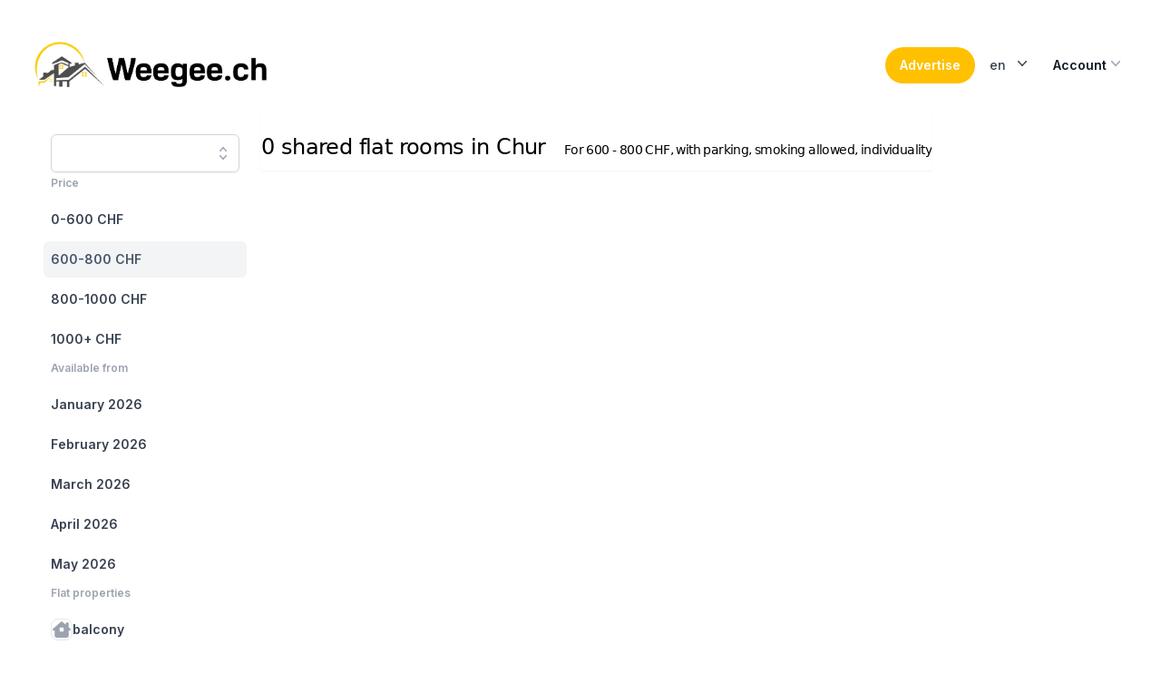

--- FILE ---
content_type: application/javascript; charset=UTF-8
request_url: https://weegee.ch/_next/static/chunks/747-06dc7981193681c0.js
body_size: 5844
content:
try{!function(){var e="undefined"!=typeof window?window:"undefined"!=typeof global?global:"undefined"!=typeof globalThis?globalThis:"undefined"!=typeof self?self:{},t=(new e.Error).stack;t&&(e._sentryDebugIds=e._sentryDebugIds||{},e._sentryDebugIds[t]="7ffeb6cb-fc4f-402a-98c3-0a74252648be",e._sentryDebugIdIdentifier="sentry-dbid-7ffeb6cb-fc4f-402a-98c3-0a74252648be")}()}catch(e){}"use strict";(self.webpackChunk_N_E=self.webpackChunk_N_E||[]).push([[747],{3473:(e,t,o)=>{let n,r,l,i;o.d(t,{G:()=>G});var a=o(4232),u=o(7737),c=o(9842);function s(e,t){let[o,n]=(0,a.useState)(e),r=(0,c.Y)(e);return(0,u.s)(()=>n(r.current),[r,n,...t]),o}var d=o(3660),p=o(4671),b=o(4092),f=o(6869),v=o(2529),m=o(9203),x=o(1562),g=o(8160),R=o(4168),O=o(1612),h=o(4599),C=o(9289),I=o(5858),S=o(7784),y=o(7980),P=o(9103),T=o(3890),_=o(8774),w=o(1632),E=o(6409),D=o(8127),F=o(4884),B=((n=B||{})[n.Open=0]="Open",n[n.Closed=1]="Closed",n),M=((r=M||{})[r.Single=0]="Single",r[r.Multi=1]="Multi",r),A=((l=A||{})[l.Pointer=0]="Pointer",l[l.Other=1]="Other",l),L=((i=L||{})[i.OpenCombobox=0]="OpenCombobox",i[i.CloseCombobox=1]="CloseCombobox",i[i.GoToOption=2]="GoToOption",i[i.RegisterOption=3]="RegisterOption",i[i.UnregisterOption=4]="UnregisterOption",i[i.RegisterLabel=5]="RegisterLabel",i);function k(e,t=e=>e){let o=null!==e.activeOptionIndex?e.options[e.activeOptionIndex]:null,n=(0,S.wl)(t(e.options.slice()),e=>e.dataRef.current.domRef.current),r=o?n.indexOf(o):null;return -1===r&&(r=null),{options:n,activeOptionIndex:r}}let X={1(e){var t;return null!=(t=e.dataRef.current)&&t.disabled||1===e.comboboxState?e:{...e,activeOptionIndex:null,comboboxState:1}},0(e){var t;if(null!=(t=e.dataRef.current)&&t.disabled||0===e.comboboxState)return e;let o=e.activeOptionIndex;if(e.dataRef.current){let{isSelected:t}=e.dataRef.current,n=e.options.findIndex(e=>t(e.dataRef.current.value));-1!==n&&(o=n)}return{...e,comboboxState:0,activeOptionIndex:o}},2(e,t){var o,n,r,l;if(null!=(o=e.dataRef.current)&&o.disabled||null!=(n=e.dataRef.current)&&n.optionsRef.current&&!(null!=(r=e.dataRef.current)&&r.optionsPropsRef.current.static)&&1===e.comboboxState)return e;let i=k(e);if(null===i.activeOptionIndex){let e=i.options.findIndex(e=>!e.dataRef.current.disabled);-1!==e&&(i.activeOptionIndex=e)}let a=(0,g.X)(t,{resolveItems:()=>i.options,resolveActiveIndex:()=>i.activeOptionIndex,resolveId:e=>e.id,resolveDisabled:e=>e.dataRef.current.disabled});return{...e,...i,activeOptionIndex:a,activationTrigger:null!=(l=t.trigger)?l:1}},3:(e,t)=>{var o,n;let r={id:t.id,dataRef:t.dataRef},l=k(e,e=>[...e,r]);null===e.activeOptionIndex&&null!=(o=e.dataRef.current)&&o.isSelected(t.dataRef.current.value)&&(l.activeOptionIndex=l.options.indexOf(r));let i={...e,...l,activationTrigger:1};return null!=(n=e.dataRef.current)&&n.__demoMode&&void 0===e.dataRef.current.value&&(i.activeOptionIndex=0),i},4:(e,t)=>{let o=k(e,e=>{let o=e.findIndex(e=>e.id===t.id);return -1!==o&&e.splice(o,1),e});return{...e,...o,activationTrigger:1}},5:(e,t)=>({...e,labelId:t.id})},N=(0,a.createContext)(null);function U(e){let t=(0,a.useContext)(N);if(null===t){let t=Error(`<${e} /> is missing a parent <Combobox /> component.`);throw Error.captureStackTrace&&Error.captureStackTrace(t,U),t}return t}N.displayName="ComboboxActionsContext";let V=(0,a.createContext)(null);function j(e){let t=(0,a.useContext)(V);if(null===t){let t=Error(`<${e} /> is missing a parent <Combobox /> component.`);throw Error.captureStackTrace&&Error.captureStackTrace(t,j),t}return t}function Y(e,t){return(0,C.Y)(t.type,X,e,t)}V.displayName="ComboboxDataContext";let $=a.Fragment,q=O.O5.RenderStrategy|O.O5.Static,K=(0,O.FX)(function(e,t){let{value:o,defaultValue:n,onChange:r,form:l,name:i,by:c=(e,t)=>e===t,disabled:s=!1,__demoMode:b=!1,nullable:v=!1,multiple:m=!1,...x}=e,[R=m?[]:void 0,h]=(0,_.P)(o,r,n),[S,T]=(0,a.useReducer)(Y,{dataRef:(0,a.createRef)(),comboboxState:+!b,options:[],activeOptionIndex:null,activationTrigger:1,labelId:null}),w=(0,a.useRef)(!1),E=(0,a.useRef)({static:!1,hold:!1}),D=(0,a.useRef)(null),F=(0,a.useRef)(null),B=(0,a.useRef)(null),M=(0,a.useRef)(null),A=(0,p._)("string"==typeof c?(e,t)=>(null==e?void 0:e[c])===(null==t?void 0:t[c]):c),L=(0,a.useCallback)(e=>(0,C.Y)(k.mode,{1:()=>R.some(t=>A(t,e)),0:()=>A(R,e)}),[R]),k=(0,a.useMemo)(()=>({...S,optionsPropsRef:E,labelRef:D,inputRef:F,buttonRef:B,optionsRef:M,value:R,defaultValue:n,disabled:s,mode:+!!m,get activeOptionIndex(){if(w.current&&null===S.activeOptionIndex&&S.options.length>0){let e=S.options.findIndex(e=>!e.dataRef.current.disabled);if(-1!==e)return e}return S.activeOptionIndex},compare:A,isSelected:L,nullable:v,__demoMode:b}),[R,n,s,m,v,b,S]),X=(0,a.useRef)(null!==k.activeOptionIndex?k.options[k.activeOptionIndex]:null);(0,a.useEffect)(()=>{let e=null!==k.activeOptionIndex?k.options[k.activeOptionIndex]:null;X.current!==e&&(X.current=e)}),(0,u.s)(()=>{S.dataRef.current=k},[k]),(0,f.j)([k.buttonRef,k.inputRef,k.optionsRef],()=>W.closeCombobox(),0===k.comboboxState);let U=(0,a.useMemo)(()=>({open:0===k.comboboxState,disabled:s,activeIndex:k.activeOptionIndex,activeOption:null===k.activeOptionIndex?null:k.options[k.activeOptionIndex].dataRef.current.value,value:R}),[k,s,R]),j=(0,p._)(e=>{let t=k.options.find(t=>t.id===e);t&&Q(t.dataRef.current.value)}),q=(0,p._)(()=>{if(null!==k.activeOptionIndex){let{dataRef:e,id:t}=k.options[k.activeOptionIndex];Q(e.current.value),W.goToOption(g.B.Specific,t)}}),K=(0,p._)(()=>{T({type:0}),w.current=!0}),z=(0,p._)(()=>{T({type:1}),w.current=!1}),G=(0,p._)((e,t,o)=>(w.current=!1,e===g.B.Specific?T({type:2,focus:g.B.Specific,id:t,trigger:o}):T({type:2,focus:e,trigger:o}))),H=(0,p._)((e,t)=>(T({type:3,id:e,dataRef:t}),()=>{var t;(null==(t=X.current)?void 0:t.id)===e&&(w.current=!0),T({type:4,id:e})})),J=(0,p._)(e=>(T({type:5,id:e}),()=>T({type:5,id:null}))),Q=(0,p._)(e=>(0,C.Y)(k.mode,{0:()=>null==h?void 0:h(e),1(){let t=k.value.slice(),o=t.findIndex(t=>A(t,e));return -1===o?t.push(e):t.splice(o,1),null==h?void 0:h(t)}})),W=(0,a.useMemo)(()=>({onChange:Q,registerOption:H,registerLabel:J,goToOption:G,closeCombobox:z,openCombobox:K,selectActiveOption:q,selectOption:j}),[]),Z=(0,a.useRef)(null),ee=(0,d.L)();return(0,a.useEffect)(()=>{Z.current&&void 0!==n&&ee.addEventListener(Z.current,"reset",()=>{null==h||h(n)})},[Z,h]),a.createElement(N.Provider,{value:W},a.createElement(V.Provider,{value:k},a.createElement(P.El,{value:(0,C.Y)(k.comboboxState,{0:P.Uw.Open,1:P.Uw.Closed})},null!=i&&null!=R&&(0,I.h)({[i]:R}).map(([e,t],o)=>a.createElement(y.j,{features:y.O.Hidden,ref:0===o?e=>{var t;Z.current=null!=(t=null==e?void 0:e.closest("form"))?t:null}:void 0,...(0,O.oE)({key:e,as:"input",type:"hidden",hidden:!0,readOnly:!0,form:l,name:e,value:t})})),(0,O.XX)({ourProps:null===t?{}:{ref:t},theirProps:x,slot:U,defaultTag:$,name:"Combobox"}))))}),z=(0,O.FX)(function(e,t){var o;let n=j("Combobox.Button"),r=U("Combobox.Button"),l=(0,m.P)(n.buttonRef,t),i=(0,b.B)(),{id:u=`headlessui-combobox-button-${i}`,...c}=e,f=(0,d.L)(),x=(0,p._)(e=>{switch(e.key){case T.D.ArrowDown:return e.preventDefault(),e.stopPropagation(),1===n.comboboxState&&r.openCombobox(),f.nextFrame(()=>{var e;return null==(e=n.inputRef.current)?void 0:e.focus({preventScroll:!0})});case T.D.ArrowUp:return e.preventDefault(),e.stopPropagation(),1===n.comboboxState&&(r.openCombobox(),f.nextFrame(()=>{n.value||r.goToOption(g.B.Last)})),f.nextFrame(()=>{var e;return null==(e=n.inputRef.current)?void 0:e.focus({preventScroll:!0})});case T.D.Escape:return 0!==n.comboboxState?void 0:(e.preventDefault(),n.optionsRef.current&&!n.optionsPropsRef.current.static&&e.stopPropagation(),r.closeCombobox(),f.nextFrame(()=>{var e;return null==(e=n.inputRef.current)?void 0:e.focus({preventScroll:!0})}));default:return}}),R=(0,p._)(e=>{if((0,h.l)(e.currentTarget))return e.preventDefault();0===n.comboboxState?r.closeCombobox():(e.preventDefault(),r.openCombobox()),f.nextFrame(()=>{var e;return null==(e=n.inputRef.current)?void 0:e.focus({preventScroll:!0})})}),C=s(()=>{if(n.labelId)return[n.labelId,u].join(" ")},[n.labelId,u]),I=(0,a.useMemo)(()=>({open:0===n.comboboxState,disabled:n.disabled,value:n.value}),[n]),S={ref:l,id:u,type:(0,v.c)(e,n.buttonRef),tabIndex:-1,"aria-haspopup":"listbox","aria-controls":null==(o=n.optionsRef.current)?void 0:o.id,"aria-expanded":0===n.comboboxState,"aria-labelledby":C,disabled:n.disabled,onClick:R,onKeyDown:x};return(0,O.XX)({ourProps:S,theirProps:c,slot:I,defaultTag:"button",name:"Combobox.Button"})}),G=Object.assign(K,{Input:(0,O.FX)(function(e,t){var o,n,r,l,i;let u=(0,b.B)(),{id:c=`headlessui-combobox-input-${u}`,onChange:f,displayValue:v,type:x="text",...R}=e,h=j("Combobox.Input"),I=U("Combobox.Input"),S=(0,m.P)(h.inputRef,t),y=(0,F.g)(h.inputRef),P=(0,a.useRef)(!1),_=(0,d.L)(),E=(0,p._)(()=>{I.onChange(null),h.optionsRef.current&&(h.optionsRef.current.scrollTop=0),I.goToOption(g.B.Nothing)}),D="function"==typeof v&&void 0!==h.value?null!=(i=v(h.value))?i:"":"string"==typeof h.value?h.value:"";(0,w.F)(([e,t],[o,n])=>{if(P.current)return;let r=h.inputRef.current;r&&((0===n&&1===t||e!==o)&&(r.value=e),requestAnimationFrame(()=>{if(P.current||!r||(null==y?void 0:y.activeElement)!==r)return;let{selectionStart:e,selectionEnd:t}=r;0===Math.abs((null!=t?t:0)-(null!=e?e:0))&&0===e&&r.setSelectionRange(r.value.length,r.value.length)}))},[D,h.comboboxState,y]),(0,w.F)(([e],[t])=>{if(0===e&&1===t){if(P.current)return;let e=h.inputRef.current;if(!e)return;let t=e.value,{selectionStart:o,selectionEnd:n,selectionDirection:r}=e;e.value="",e.value=t,null!==r?e.setSelectionRange(o,n,r):e.setSelectionRange(o,n)}},[h.comboboxState]);let B=(0,a.useRef)(!1),M=(0,p._)(()=>{B.current=!0}),A=(0,p._)(()=>{_.nextFrame(()=>{B.current=!1})}),L=(0,p._)(e=>{switch(P.current=!0,e.key){case T.D.Enter:if(P.current=!1,0!==h.comboboxState||B.current)return;if(e.preventDefault(),e.stopPropagation(),null===h.activeOptionIndex)return void I.closeCombobox();I.selectActiveOption(),0===h.mode&&I.closeCombobox();break;case T.D.ArrowDown:return P.current=!1,e.preventDefault(),e.stopPropagation(),(0,C.Y)(h.comboboxState,{0:()=>{I.goToOption(g.B.Next)},1:()=>{I.openCombobox()}});case T.D.ArrowUp:return P.current=!1,e.preventDefault(),e.stopPropagation(),(0,C.Y)(h.comboboxState,{0:()=>{I.goToOption(g.B.Previous)},1:()=>{I.openCombobox(),_.nextFrame(()=>{h.value||I.goToOption(g.B.Last)})}});case T.D.Home:if(e.shiftKey)break;return P.current=!1,e.preventDefault(),e.stopPropagation(),I.goToOption(g.B.First);case T.D.PageUp:return P.current=!1,e.preventDefault(),e.stopPropagation(),I.goToOption(g.B.First);case T.D.End:if(e.shiftKey)break;return P.current=!1,e.preventDefault(),e.stopPropagation(),I.goToOption(g.B.Last);case T.D.PageDown:return P.current=!1,e.preventDefault(),e.stopPropagation(),I.goToOption(g.B.Last);case T.D.Escape:return P.current=!1,0!==h.comboboxState?void 0:(e.preventDefault(),h.optionsRef.current&&!h.optionsPropsRef.current.static&&e.stopPropagation(),h.nullable&&0===h.mode&&null===h.value&&E(),I.closeCombobox());case T.D.Tab:if(P.current=!1,0!==h.comboboxState)return;0===h.mode&&I.selectActiveOption(),I.closeCombobox()}}),k=(0,p._)(e=>{null==f||f(e),h.nullable&&0===h.mode&&""===e.target.value&&E(),I.openCombobox()}),X=(0,p._)(()=>{P.current=!1}),N=s(()=>{if(h.labelId)return[h.labelId].join(" ")},[h.labelId]),V=(0,a.useMemo)(()=>({open:0===h.comboboxState,disabled:h.disabled}),[h]),Y={ref:S,id:c,role:"combobox",type:x,"aria-controls":null==(o=h.optionsRef.current)?void 0:o.id,"aria-expanded":0===h.comboboxState,"aria-activedescendant":null===h.activeOptionIndex||null==(n=h.options[h.activeOptionIndex])?void 0:n.id,"aria-labelledby":N,"aria-autocomplete":"list",defaultValue:null!=(l=null!=(r=e.defaultValue)?r:void 0!==h.defaultValue?null==v?void 0:v(h.defaultValue):null)?l:h.defaultValue,disabled:h.disabled,onCompositionStart:M,onCompositionEnd:A,onKeyDown:L,onChange:k,onBlur:X};return(0,O.XX)({ourProps:Y,theirProps:R,slot:V,defaultTag:"input",name:"Combobox.Input"})}),Button:z,Label:(0,O.FX)(function(e,t){let o=(0,b.B)(),{id:n=`headlessui-combobox-label-${o}`,...r}=e,l=j("Combobox.Label"),i=U("Combobox.Label"),c=(0,m.P)(l.labelRef,t);(0,u.s)(()=>i.registerLabel(n),[n]);let s=(0,p._)(()=>{var e;return null==(e=l.inputRef.current)?void 0:e.focus({preventScroll:!0})}),d=(0,a.useMemo)(()=>({open:0===l.comboboxState,disabled:l.disabled}),[l]);return(0,O.XX)({ourProps:{ref:c,id:n,onClick:s},theirProps:r,slot:d,defaultTag:"label",name:"Combobox.Label"})}),Options:(0,O.FX)(function(e,t){let o=(0,b.B)(),{id:n=`headlessui-combobox-options-${o}`,hold:r=!1,...l}=e,i=j("Combobox.Options"),c=(0,m.P)(i.optionsRef,t),d=(0,P.O_)(),p=null!==d?(d&P.Uw.Open)===P.Uw.Open:0===i.comboboxState;(0,u.s)(()=>{var t;i.optionsPropsRef.current.static=null!=(t=e.static)&&t},[i.optionsPropsRef,e.static]),(0,u.s)(()=>{i.optionsPropsRef.current.hold=r},[i.optionsPropsRef,r]),(0,x.i)({container:i.optionsRef.current,enabled:0===i.comboboxState,accept:e=>"option"===e.getAttribute("role")?NodeFilter.FILTER_REJECT:e.hasAttribute("role")?NodeFilter.FILTER_SKIP:NodeFilter.FILTER_ACCEPT,walk(e){e.setAttribute("role","none")}});let f=s(()=>{var e,t;return null!=(t=i.labelId)?t:null==(e=i.buttonRef.current)?void 0:e.id},[i.labelId,i.buttonRef.current]),v=(0,a.useMemo)(()=>({open:0===i.comboboxState}),[i]),g={"aria-labelledby":f,role:"listbox","aria-multiselectable":1===i.mode||void 0,id:n,ref:c};return(0,O.XX)({ourProps:g,theirProps:l,slot:v,defaultTag:"ul",features:q,visible:p,name:"Combobox.Options"})}),Option:(0,O.FX)(function(e,t){var o,n;let r=(0,b.B)(),{id:l=`headlessui-combobox-option-${r}`,disabled:i=!1,value:s,...d}=e,f=j("Combobox.Option"),v=U("Combobox.Option"),x=null!==f.activeOptionIndex&&f.options[f.activeOptionIndex].id===l,h=f.isSelected(s),C=(0,a.useRef)(null),I=(0,c.Y)({disabled:i,value:s,domRef:C,textValue:null==(n=null==(o=C.current)?void 0:o.textContent)?void 0:n.toLowerCase()}),S=(0,m.P)(t,C),y=(0,p._)(()=>v.selectOption(l));(0,u.s)(()=>v.registerOption(l,I),[I,l]);let P=(0,a.useRef)(!f.__demoMode);(0,u.s)(()=>{if(!f.__demoMode)return;let e=(0,R.e)();return e.requestAnimationFrame(()=>{P.current=!0}),e.dispose},[]),(0,u.s)(()=>{if(0!==f.comboboxState||!x||!P.current||0===f.activationTrigger)return;let e=(0,R.e)();return e.requestAnimationFrame(()=>{var e,t;null==(t=null==(e=C.current)?void 0:e.scrollIntoView)||t.call(e,{block:"nearest"})}),e.dispose},[C,x,f.comboboxState,f.activationTrigger,f.activeOptionIndex]);let T=(0,p._)(e=>{if(i)return e.preventDefault();y(),0===f.mode&&v.closeCombobox(),(0,D.Fr)()||requestAnimationFrame(()=>{var e;return null==(e=f.inputRef.current)?void 0:e.focus()})}),_=(0,p._)(()=>{if(i)return v.goToOption(g.B.Nothing);v.goToOption(g.B.Specific,l)}),w=(0,E.J)(),F=(0,p._)(e=>w.update(e)),B=(0,p._)(e=>{w.wasMoved(e)&&(i||x||v.goToOption(g.B.Specific,l,0))}),M=(0,p._)(e=>{w.wasMoved(e)&&(i||x&&(f.optionsPropsRef.current.hold||v.goToOption(g.B.Nothing)))}),A=(0,a.useMemo)(()=>({active:x,selected:h,disabled:i}),[x,h,i]);return(0,O.XX)({ourProps:{id:l,ref:S,role:"option",tabIndex:!0===i?void 0:-1,"aria-disabled":!0===i||void 0,"aria-selected":h,disabled:void 0,onClick:T,onFocus:_,onPointerEnter:F,onMouseEnter:F,onPointerMove:B,onMouseMove:B,onPointerLeave:M,onMouseLeave:M},theirProps:d,slot:A,defaultTag:"li",name:"Combobox.Option"})})})},5858:(e,t,o)=>{function n(e,t){return e?e+"["+t+"]":t}function r(e){var t,o;let n=null!=(t=null==e?void 0:e.form)?t:e.closest("form");if(n){for(let t of n.elements)if(t!==e&&("INPUT"===t.tagName&&"submit"===t.type||"BUTTON"===t.tagName&&"submit"===t.type||"INPUT"===t.nodeName&&"image"===t.type))return void t.click();null==(o=n.requestSubmit)||o.call(n)}}o.d(t,{h:()=>function e(t={},o=null,r=[]){for(let[l,i]of Object.entries(t))!function t(o,r,l){if(Array.isArray(l))for(let[e,i]of l.entries())t(o,n(r,e.toString()),i);else l instanceof Date?o.push([r,l.toISOString()]):"boolean"==typeof l?o.push([r,l?"1":"0"]):"string"==typeof l?o.push([r,l]):"number"==typeof l?o.push([r,`${l}`]):null==l?o.push([r,""]):e(l,r,o)}(r,n(o,l),i);return r},q:()=>r})},6526:(e,t,o)=>{o.d(t,{A:()=>r});var n=o(4232);let r=n.forwardRef(function({title:e,titleId:t,...o},r){return n.createElement("svg",Object.assign({xmlns:"http://www.w3.org/2000/svg",viewBox:"0 0 20 20",fill:"currentColor","aria-hidden":"true",ref:r,"aria-labelledby":t},o),e?n.createElement("title",{id:t},e):null,n.createElement("path",{fillRule:"evenodd",d:"M16.704 4.153a.75.75 0 01.143 1.052l-8 10.5a.75.75 0 01-1.127.075l-4.5-4.5a.75.75 0 011.06-1.06l3.894 3.893 7.48-9.817a.75.75 0 011.05-.143z",clipRule:"evenodd"}))})},7124:(e,t,o)=>{o.d(t,{A:()=>r});var n=o(4232);let r=n.forwardRef(function({title:e,titleId:t,...o},r){return n.createElement("svg",Object.assign({xmlns:"http://www.w3.org/2000/svg",viewBox:"0 0 20 20",fill:"currentColor","aria-hidden":"true",ref:r,"aria-labelledby":t},o),e?n.createElement("title",{id:t},e):null,n.createElement("path",{fillRule:"evenodd",d:"M10 3a.75.75 0 01.55.24l3.25 3.5a.75.75 0 11-1.1 1.02L10 4.852 7.3 7.76a.75.75 0 01-1.1-1.02l3.25-3.5A.75.75 0 0110 3zm-3.76 9.2a.75.75 0 011.06.04l2.7 2.908 2.7-2.908a.75.75 0 111.1 1.02l-3.25 3.5a.75.75 0 01-1.1 0l-3.25-3.5a.75.75 0 01.04-1.06z",clipRule:"evenodd"}))})},8774:(e,t,o)=>{o.d(t,{P:()=>l});var n=o(4232),r=o(4671);function l(e,t,o){let[l,i]=(0,n.useState)(o),a=void 0!==e,u=(0,n.useRef)(a),c=(0,n.useRef)(!1),s=(0,n.useRef)(!1);return!a||u.current||c.current?a||!u.current||s.current||(s.current=!0,u.current=a,console.error("A component is changing from controlled to uncontrolled. This may be caused by the value changing from a defined value to undefined, which should not happen.")):(c.current=!0,u.current=a,console.error("A component is changing from uncontrolled to controlled. This may be caused by the value changing from undefined to a defined value, which should not happen.")),[a?e:l,(0,r._)(e=>(a||i(e),null==t?void 0:t(e)))]}}}]);